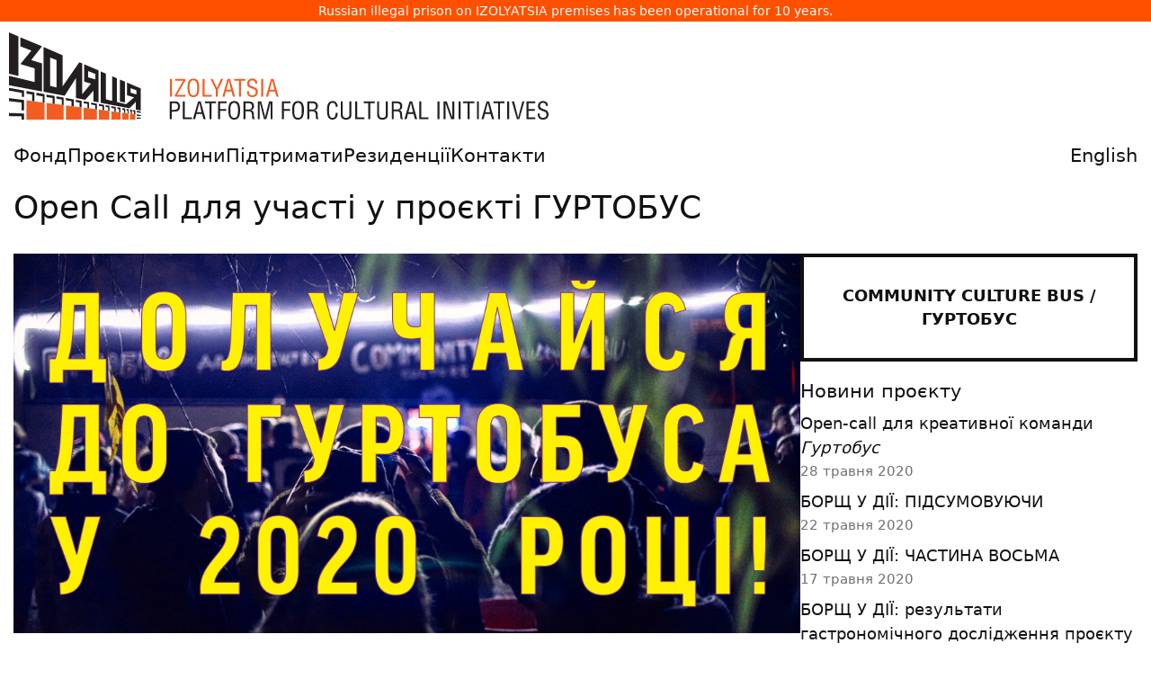

--- FILE ---
content_type: text/html
request_url: https://izolyatsia.org/ua/project/community-culture-bus/open-call-gurtobus/
body_size: 14785
content:
<!DOCTYPE html>
<html lang="uk" xmlns:og="http://ogp.me/ns#" xmlns:fb="https://www.facebook.com/2008/fbml">
	<head>
		<meta charset="UTF-8">
	    <meta http-equiv="X-UA-Compatible" content="IE=edge">
	    <meta name="viewport" content="width=device-width, initial-scale=1">
	    <link rel="apple-touch-icon" sizes="180x180" href="/static/assets/favicon/apple-touch-icon.png">
		<link rel="icon" type="image/png" sizes="32x32" href="/static/assets/favicon/favicon-32x32.png">
		<link rel="icon" type="image/png" sizes="16x16" href="/static/assets/favicon/favicon-16x16.png">
		<link rel="manifest" href="/static/assets/favicon/site.webmanifest">
		<link rel="mask-icon" href="/static/assets/favicon/safari-pinned-tab.svg" color="#ff5000">
		<link rel="shortcut icon" href="/static/assets/favicon/favicon.ico">
		<meta name="msapplication-TileColor" content="#da532c">
		<meta name="msapplication-config" content="/static/assets/favicon/browserconfig.xml">
		<meta name="theme-color" content="#ffffff">
	    
		<title>
	Open Сall для участі у проєкті ГУРТОБУС
 - IZOLYATSIA</title>

		
			<link href="/static/gen/packed.css?6dc66c6b" rel='stylesheet' type='text/css'/>
		

		<link rel="canonical" href="https://izolyatsia.org/ua/project/community-culture-bus/open-call-gurtobus" />
		<meta name="google-site-verification" content="-i91JlZVhbofkLMD60ZrDFVlK7-OoSFrpl9mFT2mcgw" />
		
		
<meta name="description" content="" />
<link rel="image_src" type="image/png"  href="https://izolyatsia.org/media/posts/2020/02/open-call-gurtobus_Z1C1pRC.jpg" />
<link rel="image_src" type="image/jpeg"  href="https://izolyatsia.org/media/posts/2020/02/open-call-gurtobus_Z1C1pRC.jpg" />
<meta property="og:image" content="https://izolyatsia.org/media/posts/2020/02/open-call-gurtobus_Z1C1pRC.jpg"/>
<meta property="og:title" content="Open Сall для участі у проєкті ГУРТОБУС"/>
<meta property="og:type" content="article" />
<meta property="og:description" content="" />
<meta property="og:url" content="https://izolyatsia.org/ua/project/community-culture-bus/open-call-gurtobus" />
<meta property="fb:app_id" content="229609523762773" />
<meta name="twitter:card" content="summary_large_image" />
<meta name="twitter:site" content="@izolyatsia" />
<meta name="twitter:title" content="Open Сall для участі у проєкті ГУРТОБУС" />
<meta name="twitter:description" content="" />
<meta name="twitter:image:src" content="https://izolyatsia.org/media/posts/2020/02/open-call-gurtobus_Z1C1pRC.jpg" />
<meta name="twitter:url" content="https://izolyatsia.org/ua/project/community-culture-bus/open-call-gurtobus" />


		
		
			<script type="text/javascript" src="/static/gen/packed.js?4502e975"></script>
		

		
		
		
        
        


		<script>
			!function(t,e){var o,n,p,r;e.__SV||(window.posthog=e,e._i=[],e.init=function(i,s,a){function g(t,e){var o=e.split(".");2==o.length&&(t=t[o[0]],e=o[1]),t[e]=function(){t.push([e].concat(Array.prototype.slice.call(arguments,0)))}}(p=t.createElement("script")).type="text/javascript",p.async=!0,p.src=s.api_host.replace(".i.posthog.com","-assets.i.posthog.com")+"/static/array.js",(r=t.getElementsByTagName("script")[0]).parentNode.insertBefore(p,r);var u=e;for(void 0!==a?u=e[a]=[]:a="posthog",u.people=u.people||[],u.toString=function(t){var e="posthog";return"posthog"!==a&&(e+="."+a),t||(e+=" (stub)"),e},u.people.toString=function(){return u.toString(1)+".people (stub)"},o="init capture register register_once register_for_session unregister unregister_for_session getFeatureFlag getFeatureFlagPayload isFeatureEnabled reloadFeatureFlags updateEarlyAccessFeatureEnrollment getEarlyAccessFeatures on onFeatureFlags onSessionId getSurveys getActiveMatchingSurveys renderSurvey canRenderSurvey getNextSurveyStep identify setPersonProperties group resetGroups setPersonPropertiesForFlags resetPersonPropertiesForFlags setGroupPropertiesForFlags resetGroupPropertiesForFlags reset get_distinct_id getGroups get_session_id get_session_replay_url alias set_config startSessionRecording stopSessionRecording sessionRecordingStarted captureException loadToolbar get_property getSessionProperty createPersonProfile opt_in_capturing opt_out_capturing has_opted_in_capturing has_opted_out_capturing clear_opt_in_out_capturing debug".split(" "),n=0;n<o.length;n++)g(u,o[n]);e._i.push([i,s,a])},e.__SV=1)}(document,window.posthog||[]);
			posthog.init('phc_jchGmMIrwCh2qlBAjChvcG7vW2gjGDVnMPcp3InpjOQ',{api_host:'https://eu.i.posthog.com', person_profiles: 'identified_only' // or 'always' to create profiles for anonymous users as well
				})
		</script>
		
	</head>
	<body>


		
<p class="seized-message">Russian illegal prison on IZOLYATSIA premises has been operational for 10 years.</p>

<div class="header__logo">
            <a href="/ua/"><svg width="600px" xmlns="http://www.w3.org/2000/svg" viewBox="0 0 630.9 101.9"><title>IZOLYATSIA. Platform for cultural initiatives</title><defs><style>.b{fill:#f15d22}.c{fill:#231f20}</style></defs><path d="M190.6 75.1h-2.3V54.3h2.3v20.8Zm15.8 0H194v-2l9.8-16.7h-9.6v-2h12v2L196.3 73h10v2.1Zm2.4-10.8c0-4 .6-6.8 2-8.3 1-1.4 2.7-2 4.9-2s3.7.6 4.8 2c1.3 1.5 2 4.3 2 8.3 0 2.3-.2 4.1-.5 5.5-.3 1.8-1 3.2-1.9 4.2-1 1-2.6 1.6-4.5 1.6s-3.4-.5-4.4-1.6c-1-1-1.6-2.3-2-4.2-.3-1.4-.4-3.3-.4-5.5Zm11.3 0c0-2.5-.3-4.5-1-5.8-.6-1.7-1.8-2.5-3.5-2.5s-2.8.8-3.6 2.5c-.6 1.3-.9 3.3-.9 5.9 0 3.3.3 5.5.8 6.8.7 1.6 1.9 2.4 3.7 2.4s3-.8 3.7-2.4c.5-1.3.8-3.5.8-6.8Zm17 10.8h-10.7V54.3h2.3V73h8.4v2.1Zm1.1-20.7 4.9 10.4 4.8-10.5h2.6l-6.3 12.8v8h-2.3v-8l-6.2-12.7h2.5Zm11.4 20.7 5.9-20.8h3l5.9 20.8h-2.5l-1.7-6h-6.6l-1.5 6h-2.5Zm10-8L257 56l-2.8 11h5.5Zm3.9-10.7v-2h13v2h-5.3v18.7H269V56.4h-5.4Zm26.9 3.4H288c0-1.1-.3-2-.8-2.7-.6-.7-1.4-1-2.5-1-1.5 0-2.5.3-3.1 1.2-.4.5-.6 1.4-.6 2.4 0 1.4.6 2.4 2 2.9l3.2 1.2c1.9.7 3.2 1.5 3.8 2.3.6.8.9 1.9.9 3.3a6 6 0 0 1-1.7 4.6 6.6 6.6 0 0 1-4.8 1.6c-1.2 0-2.3-.2-3.1-.6a5.1 5.1 0 0 1-3-4.3v-2.2h2.3c0 1.8.2 3 .7 3.7.5.9 1.6 1.4 3.2 1.4 1.2 0 2.2-.3 3-1 .6-.6 1-1.5 1-2.7 0-1.6-.5-2.7-1.4-3.2a38 38 0 0 0-4-1.5c-1-.3-1.6-.6-2-.9-1-.4-1.6-1-2-1.8-.4-.8-.5-1.7-.5-2.9 0-1.7.5-3 1.6-4.1 1-1 2.4-1.6 4.2-1.6 1.9 0 3.3.5 4.3 1.5s1.6 2.5 1.6 4.4Zm7 15.3H295V54.3h2.3v20.8Zm3 0 6-20.8h3l5.8 20.8h-2.5l-1.7-6h-6.5l-1.6 6h-2.5Zm10.1-8L307.8 56 305 67h5.5Z" class="b"></path><path d="M190.3 101.4H188V80.6h5.4c1.3 0 2.4.2 3.2.4.7.2 1.2.5 1.7 1a5 5 0 0 1 1.2 2c.3.7.5 1.5.5 2.4 0 1.3-.2 2.4-.7 3.3-.4 1-1.2 1.8-2.3 2.3a7 7 0 0 1-2.8.5l-2.6.1h-1.3v8.8Zm0-18.7v7.8h2.2c1.8 0 3-.2 3.7-.7 1-.5 1.4-1.7 1.4-3.3 0-1.6-.5-2.6-1.4-3.2-.8-.4-2-.6-3.6-.6h-2.3Zm23.7 18.7h-10.7V80.6h2.3v18.7h8.5v2.1Zm1.1 0 6-20.8h3l5.9 20.8h-2.6l-1.6-6h-6.6l-1.5 6h-2.5Zm10.1-8-2.6-11.1-2.9 11h5.5Zm3.9-10.7v-2h13v2h-5.3v18.7h-2.3V82.7h-5.4Zm17.9 18.7h-2.4V80.6h9.8v2.1h-7.5v6.8h7v2.1h-7v9.8Zm9.5-10.8c0-4 .7-6.8 2-8.4 1.1-1.3 2.7-2 4.9-2s3.7.7 4.8 2c1.3 1.6 2 4.4 2 8.4 0 2.3-.1 4.1-.4 5.5-.4 1.8-1 3.2-2 4.2s-2.5 1.6-4.5 1.6-3.3-.5-4.4-1.6c-1-1-1.6-2.4-2-4.2-.3-1.5-.4-3.3-.4-5.5Zm11.3 0c0-2.6-.3-4.5-.9-5.9-.7-1.6-2-2.4-3.6-2.4s-2.8.8-3.5 2.4c-.6 1.4-1 3.3-1 6 0 3.2.3 5.5.9 6.8.6 1.6 1.8 2.3 3.6 2.3s3-.7 3.7-2.3c.5-1.3.8-3.6.8-6.9Zm8.7 1.6v9.2h-2.3V80.6h5.3c2.4 0 4.1.4 5.2 1.2 1.2.9 1.8 2.5 1.8 4.7 0 1.2-.3 2.3-1 3-.8.9-1.7 1.4-3 1.5 1.4.2 2.3.5 2.8 1 .4.6.8 1.5 1 3a20.7 20.7 0 0 0 .4 4.6l.2.8c.1.3.3.5.6.5v.5h-2.7c-.3-.6-.4-1.5-.6-2.5l-.1-2.8c0-1.2-.3-2-.8-2.7-.6-.8-1.5-1.2-2.8-1.2h-4Zm0-9.5v7.5h3.6c1 0 1.8-.2 2.4-.6 1-.6 1.6-1.7 1.6-3.2s-.5-2.6-1.6-3.2c-.6-.3-1.6-.5-2.8-.5h-3.2ZM300 96.8l4.1-16.2h4v20.8H306V81.7l-.7 2.8-4.4 17h-2.7l-4.4-17.3-.6-2.5v19.7h-2.3V80.6h4l4.2 16.2a27.4 27.4 0 0 1 .4 3.1l.2-1.1.4-2Zm21.6 4.6h-2.4V80.6h9.8v2.1h-7.5v6.8h7v2.1h-7v9.8Zm9.5-10.8c0-4 .7-6.8 2-8.4 1.1-1.3 2.8-2 5-2s3.7.7 4.8 2c1.3 1.6 2 4.4 2 8.4 0 2.3-.2 4.1-.5 5.5-.3 1.8-1 3.2-2 4.2s-2.5 1.6-4.4 1.6-3.4-.5-4.5-1.6c-.9-1-1.5-2.4-2-4.2-.2-1.5-.3-3.3-.3-5.5Zm11.3 0c0-2.6-.3-4.5-.8-5.9-.8-1.6-2-2.4-3.7-2.4s-2.8.8-3.5 2.4c-.6 1.4-.9 3.3-.9 6 0 3.2.3 5.5.8 6.8.6 1.6 1.9 2.3 3.7 2.3s3-.7 3.6-2.3c.6-1.3.8-3.6.8-6.9Zm8.7 1.6v9.2h-2.3V80.6h5.4c2.3 0 4 .4 5 1.2 1.3.9 2 2.5 2 4.7 0 1.2-.4 2.3-1.1 3-.8.9-1.7 1.4-3 1.5 1.4.2 2.3.5 2.8 1 .4.6.8 1.5 1 3v2l.4 2.6.2.8c.1.3.3.5.6.5v.5h-2.7c-.3-.6-.4-1.5-.6-2.5l-.1-2.8c0-1.2-.3-2-.8-2.7-.6-.8-1.5-1.2-2.8-1.2h-4Zm0-9.5v7.5h3.6c1 0 1.8-.2 2.5-.6 1-.6 1.6-1.7 1.6-3.2s-.6-2.6-1.6-3.2a7 7 0 0 0-2.8-.5H351Zm33.1 4.2H382c0-1.4-.2-2.5-.7-3.2-.7-1-1.7-1.4-3-1.4-1.7 0-3 1-3.5 3.2-.4 1.2-.6 3-.6 5.2 0 2.6.2 4.5.5 5.6.6 2.4 1.8 3.6 3.6 3.6a3 3 0 0 0 2.7-1.4c.4-.7.7-1.8.9-3.2l.1-1.4h2.3v1.3c0 1-.2 1.7-.3 2.4-.2.6-.5 1.3-1 2-.6.7-1.2 1.3-2 1.7-.7.4-1.5.6-2.5.6-2 0-3.5-.6-4.6-1.8a9 9 0 0 1-1.7-4.2 33.5 33.5 0 0 1 0-10c.4-1.7 1-3 1.9-4 1-1.1 2.5-1.7 4.4-1.7s3.3.7 4.4 2c1 1.1 1.4 2.7 1.4 4.7Zm3.8 9.5V80.6h2.2v15c0 1.1.2 2 .6 2.7.6 1 1.7 1.5 3.4 1.5s2.7-.5 3.3-1.5c.4-.6.6-1.6.6-2.7v-15h2.3v15.8c0 1.8-.6 3.2-1.7 4.1-1 1-2.6 1.4-4.5 1.4s-3.5-.4-4.6-1.4a5.2 5.2 0 0 1-1.7-4.1Zm27.7 5h-10.8V80.6h2.3v18.7h8.5v2.1Zm-.9-18.7v-2h13v2h-5.3v18.7h-2.3V82.7h-5.4Zm15.7 13.7V80.6h2.3v15c0 1.1.2 2 .6 2.7.6 1 1.7 1.5 3.3 1.5s2.8-.5 3.4-1.5c.4-.6.6-1.6.6-2.7v-15h2.3v15.8c0 1.8-.6 3.2-1.7 4.1-1 1-2.6 1.4-4.6 1.4s-3.4-.4-4.5-1.4a5.2 5.2 0 0 1-1.7-4.1Zm19.4-4.2v9.2h-2.3V80.6h5.3c2.4 0 4.1.4 5.2 1.2 1.2.9 1.8 2.5 1.8 4.7 0 1.2-.3 2.3-1 3-.8.9-1.7 1.4-3 1.5 1.4.2 2.3.5 2.7 1 .5.6.8 1.5 1 3a20.7 20.7 0 0 0 .4 4.6l.3.8c.1.3.3.5.6.5v.5h-2.7c-.3-.6-.5-1.5-.6-2.5l-.2-2.8c0-1.2-.2-2-.7-2.7-.6-.8-1.5-1.2-2.8-1.2h-4Zm0-9.5v7.5h3.6c1 0 1.8-.2 2.4-.6 1-.6 1.6-1.7 1.6-3.2s-.5-2.6-1.6-3.2c-.6-.3-1.6-.5-2.8-.5H450Zm12.5 18.7 6-20.8h3l5.9 20.8h-2.6l-1.6-6h-6.6l-1.5 6h-2.6Zm10.1-8L470 82.3l-2.9 11h5.5Zm18.1 8h-10.8V80.6h2.3v18.7h8.5v2.1Zm12.7 0H501V80.6h2.3v20.8Zm15.2-3.8v-17h2.3v20.8H517l-5.8-16.6a15.6 15.6 0 0 1-.8-3.1v19.7h-2.3V80.6h3.8l5.9 17 .3 1 .4 1.3v-2.3Zm9.5 3.8h-2.3V80.6h2.3v20.8Zm3-18.7v-2h13.1v2h-5.4v18.7h-2.3V82.7h-5.3Zm18.5 18.7h-2.3V80.6h2.3v20.8Zm3 0 6-20.8h3l5.8 20.8h-2.5l-1.7-6h-6.5l-1.6 6h-2.5Zm10.1-8-2.7-11.1-2.8 11h5.5Zm3.9-10.7v-2h13v2h-5.3v18.7h-2.3V82.7h-5.4Zm18.5 18.7h-2.4V80.6h2.3v20.8Zm15.2-20.8h2.5l-6 20.8H594l-6-20.8h2.6l4.8 19.2 4.9-19.2Zm15.3 20.8h-10.4V80.6h10.4v2.1h-8.1v6.9h7.6v2h-7.6v7.7h8.1v2.1ZM630.3 86H628c0-1-.3-2-.8-2.6a3.1 3.1 0 0 0-2.5-1.1c-1.5 0-2.5.4-3.1 1.3-.4.5-.6 1.3-.6 2.4 0 1.4.6 2.3 2 2.8l3.2 1.3c1.9.7 3.2 1.5 3.8 2.3.6.7.9 1.8.9 3.3a6 6 0 0 1-1.7 4.6 6.6 6.6 0 0 1-4.8 1.6c-1.3 0-2.3-.2-3.2-.6a5 5 0 0 1-2.8-4.3l-.1-2.2h2.3c0 1.8.2 3 .7 3.7.5.9 1.6 1.3 3.2 1.3 1.2 0 2.2-.3 3-.9.6-.6 1-1.5 1-2.7 0-1.6-.5-2.7-1.4-3.2l-2-.8a165.3 165.3 0 0 0-4-1.6c-1-.5-1.6-1-2-1.9-.4-.7-.5-1.7-.5-2.8a5.5 5.5 0 0 1 5.8-5.7c1.9 0 3.3.5 4.3 1.5s1.5 2.5 1.5 4.4Z" class="c"></path><path d="M20.4 79.4v22.5h21.2V82.1l-21.2-2.7zm23.6 3v19.5h19.9v-17L44 82.4zm22.6 2.9v16.6h18.3V87.6l-18.3-2.3zm20.6 2.6v14h15.6v-12l-15.6-2zm17.9 2.3v11.7h12.3V91.8l-12.3-1.6zm14.6 1.9v9.8h10.7v-8.5l-10.7-1.3zm12.7 1.6v8.2h7.5v-7.2l-7.5-1zm9.1 1.2v7h6.2v-6.2l-6.2-.8z" class="b"></path><path d="M0 0v48.2l11 2.7V4.7L0 0z" class="c"></path><path d="M13.3 5.7v10.7l12.9 4.9-12.9 15.8L30 41.9v16.2L0 50.8v10.8L38.6 69V36.3L26 32.4l12.6-16L13.3 5.7zm74.6 31.7v20.2l8 2.3-10.3 12.4v-36L82.2 35 62.7 63V26.7l-22.3-9.5v52.2l24.7 4.7 13.2-20.8v23.4l10.9 2L98.7 68v12.6l6 1.1V44.5L88 37.4ZM55.6 64.3l-7.5-1.8v-33l7.5 2.9v31.9ZM101 55l-8.5-2.6v-7.1l8.5 3.2V55Zm34.6 2.6V82l-5.9-1.4V55.1l5.9 2.5z" class="c"></path><path d="M137.9 58.6v14.8l8.4 2.5-9.3 8-10.7-2.6V53.7l-5.7-2.5V80l-7.4-1.8v-30l-6-2.6v36.7l33.6 6.4 7.5-7.6v9l5.7 1.2V65.4l-16.1-6.8ZM149 72.5l-6.7-2v-5.3l6.7 2.5v4.7ZM0 64.8V68l14.9 2.6v4.6l2.6.3v-7.6L0 64.8zm20.4 3.7v3l6.6 1.1v7.6l2.7.3V70.1l-9.3-1.6zm11.6 2v3l7.3 1.2v7.1l2.3.3v-9.9L32 70.5zm12 5 7 1.2v6.6l2.4.3v-9.3L44 72.7v2.8zm11.5-.8v2.7l6.3 1.1v6.2l2.1.2v-8.7l-8.4-1.5zm11.1 4.6 6.6 1.1v5.7l2.6.3v-8l-9.2-1.7v2.6zm11.4-.5v2.4l4.6.8v5.3l2.3.3V80L78 78.8zm9.2 1.6v2.4l4.6.7v5l1.9.2v-7.1l-6.5-1.2zm8.7 1.6v2.2l5 .9v4.6l1.9.2v-6.7L95.9 82zm9.2 1.6v2.2l4.2.7v4.2l1.8.3v-6.3l-6-1.1zm7.8 1.4v2.1l3.1.5v4l1.4.2v-6l-4.5-.8zm6.8 3.3 3.6.6v3.6l1.6.2v-5.5l-5.2-1v2.1zm6.9-.9v2l2.3.4v3.5l1.5.1v-5.3l-3.8-.7zm5.8 1.1v1.9l2.1.4V94l1.5.2v-5.1l-3.6-.6zm5 .9v1.8l1.3.3v3l1.2.2v-4.8l-2.5-.5zm4.1.7V92l1 .1V95l1.3.2v-4.7l-2.3-.4zm3.4.6v1.8l1.3.2v2.8l1.5.2v-4.5l-2.8-.5zm4.3.8v1.8l4.8.8v-1.7l-4.8-.9zm0 4.3v1.6l4.8.6v-1.5l-4.8-.7zm0 3.7v1.3h4.8v-1.1l-4.8-.2zM0 76.8v3.5L14.7 82v9.1l2.8.1V79L0 76.8zm0 17.3v3.7l14.7.3v3.8h2.8v-7.1L0 94.1z" class="c"></path></svg></a>
</div>


        <!-- Mobile menu checkbox (hidden) -->
        <input type="checkbox" id="mobile-menu-toggle" class="mobile_nav__checkbox">
        
        <!-- Mobile navigation header -->
        <div class="mobile_nav">
            <a href="/ua/">
                <svg fill="none" height="27" viewBox="0 0 120 27" width="120" xmlns="http://www.w3.org/2000/svg"><path d="m119.356.528687h-15.056v13.780913h4.698l-7.95 7.3576h-7.5881v-21.138513h-4.4567v21.138513h-6.745v-21.138513h-4.4567v25.926913h25.0535l11.924-11.4452v11.4452h4.457v-25.926913zm-10.479 4.905083h6.023v3.97072h-6.023zm-7.588-4.905083h-4.4566v18.802813h4.4566zm-26.2577 0h-15.0561v13.780913h4.818l-7.5882 6.4234v-20.204313h-3.3726l-14.5742 16.817413v-16.817413h-15.1765v25.926913h14.3333l14.3335-16.3503v16.3503h5.2997l12.5266-11.4452v11.4452h4.4565zm-10.5994 4.905083h6.1429v3.97072h-6.1429zm-35.7731 0h6.0223v16.23343h-6.0223zm-23.24653-4.905083h-4.456582v18.802813h4.456582zm16.26053 0h-13.49022v4.905083h5.90202l-5.66112 10.51083h8.79272v5.6059h-16.260512v4.9051h20.717112v-15.4161h-5.7815z" /></svg>				
            </a>
            <label for="mobile-menu-toggle" class="mobile_nav__btn">
                <span class="hamburger">
                    <span class="hamburger__line"></span>
                    <span class="hamburger__line"></span>
                    <span class="hamburger__line"></span>
                </span>
            </label>
        </div>

        <!-- Main navigation menu -->
        <div class="header__nav">
		<div class="header__nav__menu">
			<ul class="header__nav__list">
				<li class="header__nav__list__item "><a class="header__nav__list__item__link" href="/ua/foundation/">Фонд</a></li>
				<li class="header__nav__list__item "><a class="header__nav__list__item__link" href="/ua/projects/">Проєкти</a></li>
				<li class="header__nav__list__item "><a class="header__nav__list__item__link" href="/ua/news/">Новини</a></li>
				<li class="header__nav__list__item "><a class="header__nav__list__item__link" href="/ua/help/">Підтримати</a></li>
				<li class="header__nav__list__item "><a class="header__nav__list__item__link" href="/ua/project/residencies/">Резиденції</a></li>
				<li class="header__nav__list__item "><a class="header__nav__list__item__link" href="/ua/visit-us/">Контакти</a></li>
				
					<li class="header__nav__list__item header__nav__list__item--lng"><a class="header__nav__list__item__link" href="/en/project/community-culture-bus/open-call-gurtobus">English</a></li>
				
			</ul>
		</div>
        </div>


		<main class="main">
			<div class="MainFrame Transition" data-hf-frame>
				
				

				
<div class="Page Project--">
    <header class="Page__Header">
        
	<h1 class="Page__H1">Open Сall для участі у проєкті ГУРТОБУС</h1>

    </header>

    <div class="Page__Frame Page__Frame--Wide">
        <div class="Page__Frame__Content">
                

<div id="fb-root"></div>
<script>(function(d, s, id) {
  var js, fjs = d.getElementsByTagName(s)[0];
  if (d.getElementById(id)) return;
  js = d.createElement(s); js.id = id;
  js.src = "//connect.facebook.net/en_US/sdk.js#xfbml=1&version=v2.9&appId=402866069904630";
  fjs.parentNode.insertBefore(js, fjs);
}(document, 'script', 'facebook-jssdk'));</script>

	
	

	<div class="Post__Header">
		
    
    <img class="project-header" width="2340" height="1129" src="https://izolyatsia.org/media/posts/2020/02/open-call-gurtobus_Z1C1pRC.jpg" alt="Open Сall для участі у проєкті ГУРТОБУС" title="Open Сall для участі у проєкті ГУРТОБУС">
    

	</div>

	<div class="full-description">
		<p>У 2020 році фонд ІЗОЛЯЦІЯ розпочинає другий сезон проєкту <em><a href="https://www.facebook.com/gurtobus/">Гуртобус / Community Culture Bus</a>* за підтримки Посольства США в Києві</em>.</p>  <p><em>Гуртобус</em> &mdash; це пасажирський автобус, що був перетворений на мобільний культурний центр. <strong>З початку травня до кінця жовтня 2020 року</strong> <em>Гуртобус </em>подорожуватиме між населеними пунктами та влаштовувати культурно-освітні заходи, серед яких &mdash; мистецькі та наукові практикуми, лекції та семінари, виставки та презентації, кінопокази, зустрічі з професіоналами креативних індустрій, інтерактивні події.</p>  <p><strong><em>Якщо ви бажаєте стати співорганізатором події у вашому населеному пункті, запрошуємо вас подати заявку <a href="https://docs.google.com/forms/d/e/1FAIpQLSd6-Y7mS48ETUK22TQW9e3UE1x8Tb4tV1TFB0D8qNwYycrmmQ/viewform">за посиланням.</a> </em></strong>У відборі надаватиметься перевага малим населеним пунктам, де проживають не більше, ніж 50 000 жителів.&nbsp;</p>  <hr /> <p><strong><em>Чому вам варто долучитися до проєкту та подавати заявку?</em></strong></p>  <ul> 	<li> 	<p>розвиток культурного та громадського сектору у своєму регіоні;</p> 	</li> 	<li> 	<p>можливість заявити про себе та свій населений пункт;</p> 	</li> </ul>  <ul> 	<li> 	<p>мережування та партнерство з іншими співорганізаторами;</p> 	</li> 	<li> 	<p>обмін досвідом в організації та проведенні культурних подій;</p> 	</li> 	<li> 	<p>можливість презентувати проєкти та роботи місцевих митців та креативних спільнот.</p> 	</li> </ul>  <hr /> <p><em><strong>Хто може подаватися:</strong></em></p>  <ul> 	<li> 	<p>громадські організації та інші об&#39;єднання: НУО, благодійні фонди, неформальні гуртки, культурні ініціативи, волонтерські&nbsp; об&#39;єднання;</p> 	</li> 	<li> 	<p>культурні та освітні заклади: музеї, культурні центри, художні школи, галереї, ЦДЮТ, бібліотеки, майстерні;</p> 	</li> 	<li> 	<p>жителі, що активно залучені у культурне та громадське життя регіону;</p> 	</li> 	<li> 	<p>органи місцевого самоврядування: громади сіл, селищ, міст, сільські, селищні, міські ради та їх виконавчі органи тощо.</p> 	</li> </ul>  <hr /> <p><em><strong>Яка допомога очікується від партнерів:</strong></em></p>  <ul> 	<li> 	<p>координація події разом із менеджером проєкту;</p> 	</li> 	<li> 	<p>інформування громади про заплановані події Гуртобуса;</p> 	</li> 	<li> 	<p>висвітлення події через місцеві ЗМІ, блогерів тощо;</p> 	</li> 	<li> 	<p>пошук волонтерів (1-2 людини);</p> 	</li> 	<li> 	<p>за можливістю &mdash; фото- та відеозйомка;</p> 	</li> 	<li> 	<p>підключення автобуса до електромережі;</p> 	</li> 	<li> 	<p>надання простору для події із доступом до проточної води та вбиральнями;</p> 	</li> 	<li> 	<p>у разі потреби &mdash; комунікація з органами місцевого самоврядування щодо погоджувальних документів;</p> 	</li> 	<li> 	<p>надання зворотного зв&rsquo;язку.</p> 	</li> </ul>  <hr /> <p>Кінцевий термін подачі &mdash; <strong>1&nbsp;квітня&nbsp;о 23:59</strong>. Проєкт <strong>не передбачає</strong> фінансової винагороди для партнерів та учасників, проте створює можливості для реалізації ідей під час заходів.&nbsp;</p>  <hr /> <p>* У 2019 році <em>Гуртобус / Community Culture Bus</em> вже <a href="https://www.facebook.com/gurtobus/videos/446621046286673/">відвідав</a> 25 громад у 14 областях України, створивши унікальну культурну програму у співпраці з регіональними партнерами. У 2020 році Гуртобус продовжує влаштовувати події по всій Україні, аби посприяти культурному виробництву та мережуванню за межами столиці та великих міст. У пріоритетах проєкту &mdash; міжрегіональний діалог, децентралізація культури, обмін знаннями та поширення надихаючих досвідів, розбудова громадянського суспільства. Більше інформації про проєкт можна знайти на <a href="https://izolyatsia.org/en/project/community-culture-bus">веб-сайті</a>, сторінках <a href="https://www.facebook.com/gurtobus">Facebook</a> та <a href="https://www.instagram.com/gurtobus/">Instagram</a>.</p>  <hr /> <p><em>Контактна особа:</em></p>  <p>Валерія Бураджиєва, менеджер проєкту&nbsp;</p>  <p>valeriia.buradzhyieva<a href="/cdn-cgi/l/email-protection#e7868983958e8ec98b86898293948c9e8ea78e9d888b9e8693948e86c9889580">@izolyatsia.org</a><br /> +38 099 037 30 02</p>
		
	</div>
	

	<div class="PostMeta">
		<div class="PostMeta__Item">
			<span>Опубліковано:</span> 26 лютого 2020, 19:12
		</div>
		 
	</div>
	
	
						 


        </div>
            
        <aside class="Page__Frame__Aside">
            <div class="Page__Frame__Aside__Sticky">
                
<div class="text-block content-sidebar post-sidebar">
	


<div class="project-link">
	<a href="/ua/project/community-culture-bus">Community Culture Bus / Гуртобус</a>
</div>






	

<div class="SideCollapseBlock">
	
		<h3 class="news-items-header">Новини проєкту</h3>
	

	<ul class="SideCollapseBlock__List">
	
		
		<li>
			<a class="news-item" href="/ua/project/community-culture-bus/creative-team-open-call/">
				<p>Open-call для креативної команди <em>Гуртобус</em></p>
				<p class="date">28 травня 2020</p>
			</a>
		</li>
		
		
		
		<li>
			<a class="news-item" href="/ua/project/community-culture-bus/borscht-in-action-results/">
				<p>БОРЩ У ДІЇ: ПІДСУМОВУЮЧИ</p>
				<p class="date">22 травня 2020</p>
			</a>
		</li>
		
		
		
		<li>
			<a class="news-item" href="/ua/project/community-culture-bus/borscht-in-action-part-8/">
				<p>БОРЩ У ДІЇ: ЧАСТИНА ВОСЬМА</p>
				<p class="date">17 травня 2020</p>
			</a>
		</li>
		
		
		
		<li>
			<a class="news-item" href="/ua/project/community-culture-bus/gastronomic-study-gurtobus/">
				<p>БОРЩ У ДІЇ: результати гастрономічного дослідження проєкту Гуртобус</p>
				<p class="date">15 травня 2020</p>
			</a>
		</li>
		
		
		
		<li>
			<a class="news-item" href="/ua/project/community-culture-bus/borscht-in-action-part-7/">
				<p>БОРЩ У ДІЇ: ЧАСТИНА СЬОМА</p>
				<p class="date">9 травня 2020</p>
			</a>
		</li>
		
		
		
		<li>
			<a class="news-item" href="/ua/project/community-culture-bus/borscht-in-action-part-6/">
				<p>БОРЩ У ДІЇ: ЧАСТИНА ШОСТА</p>
				<p class="date">1 травня 2020</p>
			</a>
		</li>
		
		
		
		<li>
			<a class="news-item" href="/ua/project/community-culture-bus/borscht-in-action-part-5/">
				<p>БОРЩ У ДІЇ: ЧАСТИНА П’ЯТА</p>
				<p class="date">25 квітня 2020</p>
			</a>
		</li>
		
		
		
		<li>
			<a class="news-item" href="/ua/project/community-culture-bus/borscht-in-action-part-4/">
				<p>БОРЩ У ДІЇ: ЧАСТИНА ЧЕТВЕРТА</p>
				<p class="date">18 квітня 2020</p>
			</a>
		</li>
		
		
		
		<li>
			<a class="news-item" href="/ua/project/community-culture-bus/borscht-in-action-part-3/">
				<p>БОРЩ У ДІЇ: ЧАСТИНА ТРЕТЯ</p>
				<p class="date">13 квітня 2020</p>
			</a>
		</li>
		
		
		
		<li>
			<a class="news-item" href="/ua/project/community-culture-bus/project-manager-gurtobus/">
				<p>ІЗОЛЯЦІЯ шукає менеджера для проекту <em>Гуртобус!</em></p>
				<p class="date">9 квітня 2020</p>
			</a>
		</li>
		
		
		
		<li>
			<a class="news-item" href="/ua/project/community-culture-bus/borscht-in-action-part-2/">
				<p>БОРЩ У ДІЇ: ЧАСТИНА ДРУГА</p>
				<p class="date">4 квітня 2020</p>
			</a>
		</li>
		
		
		
		<li>
			<a class="news-item" href="/ua/project/community-culture-bus/borscht-in-action/">
				<p>БОРЩ У ДІЇ: ЧАСТИНА ПЕРША</p>
				<p class="date">27 березня 2020</p>
			</a>
		</li>
		
		
		
		<li>
			<a class="news-item" href="/ua/project/community-culture-bus/open-call-gurtobus/">
				<p>Open Сall для участі у проєкті ГУРТОБУС</p>
				<p class="date">26 лютого 2020</p>
			</a>
		</li>
		
		
		
		<li>
			<a class="news-item" href="/ua/project/community-culture-bus/gurtobus-bazart-party/">
				<p>Гуртобус на <em>BAZART'і</em></p>
				<p class="date">11 грудня 2019</p>
			</a>
		</li>
		
		
		
		<li>
			<a class="news-item" href="/ua/project/community-culture-bus/end-of-first-gurtobus-season/">
				<p>Завершився перший сезон мандрівок Гуртобуса!</p>
				<p class="date">10 грудня 2019</p>
			</a>
		</li>
		
		
		
		<li>
			<a class="news-item" href="/ua/project/community-culture-bus/gurtobus-censorship/">
				<p>Цензура діяльності Community Culture Bus</p>
				<p class="date">26 жовтня 2019</p>
			</a>
		</li>
		
		
		
		<li>
			<a class="news-item" href="/ua/project/community-culture-bus/kharkiv-bus/">
				<p>Community Culture Bus / Гуртобус у Харкові</p>
				<p class="date">10 жовтня 2019</p>
			</a>
		</li>
		
		
		
		<li>
			<a class="news-item" href="/ua/project/community-culture-bus/kmutiv-bus/">
				<p>Community Culture Bus / Гуртобус у Кмитові</p>
				<p class="date">10 жовтня 2019</p>
			</a>
		</li>
		
		
		
		<li>
			<a class="news-item" href="/ua/project/community-culture-bus/protopopivka-bus/">
				<p>Community Culture Bus / Гуртобус у Протопопівці</p>
				<p class="date">27 вересня 2019</p>
			</a>
		</li>
		
		
		
		<li>
			<a class="news-item" href="/ua/project/community-culture-bus/nova-praga-bus/">
				<p>Community Culture Bus / Гуртобус у Новій Празі</p>
				<p class="date">27 вересня 2019</p>
			</a>
		</li>
		
		
		
		<li>
			<a class="news-item" href="/ua/project/community-culture-bus/smila-bus/">
				<p>Community Culture Bus / Гуртобус у Смілі</p>
				<p class="date">27 вересня 2019</p>
			</a>
		</li>
		
		
		
		<li>
			<a class="news-item" href="/ua/project/community-culture-bus/kozelets-bus/">
				<p>Community Culture Bus / Гуртобус у Козельці</p>
				<p class="date">18 вересня 2019</p>
			</a>
		</li>
		
		
		
		<li>
			<a class="news-item" href="/ua/project/community-culture-bus/mena-bus/">
				<p>Community Culture Bus / Гуртобус у Мені</p>
				<p class="date">18 вересня 2019</p>
			</a>
		</li>
		
		
		
		<li>
			<a class="news-item" href="/ua/project/community-culture-bus/pryluky-bus/">
				<p>Community Culture Bus / Гуртобус у Прилуках</p>
				<p class="date">18 вересня 2019</p>
			</a>
		</li>
		
		
		
		<li>
			<a class="news-item" href="/ua/project/community-culture-bus/pyriatyn-bus/">
				<p>Community Culture Bus / Гуртобус у Пирятині</p>
				<p class="date">11 вересня 2019</p>
			</a>
		</li>
		
		
		
		<li>
			<a class="news-item" href="/ua/project/community-culture-bus/zastavna-bus/">
				<p>Community Culture Bus / Гуртобус у Заставні</p>
				<p class="date">21 серпня 2019</p>
			</a>
		</li>
		
		
		
		<li>
			<a class="news-item" href="/ua/project/community-culture-bus/skala-bus/">
				<p>Community Culture Bus / Гуртобус у Скалі-Подільській</p>
				<p class="date">21 серпня 2019</p>
			</a>
		</li>
		
		
		
		<li>
			<a class="news-item" href="/ua/project/community-culture-bus/buchach-bus/">
				<p>Community Culture Bus / Гуртобус у Бучачі</p>
				<p class="date">21 серпня 2019</p>
			</a>
		</li>
		
		
		
		<li>
			<a class="news-item" href="/ua/project/community-culture-bus/chortkiv-bus/">
				<p>Community Culture Bus / Гуртобус у Чорткові</p>
				<p class="date">21 серпня 2019</p>
			</a>
		</li>
		
		
		
		<li>
			<a class="news-item" href="/ua/project/community-culture-bus/pidvolochysk-bus/">
				<p>Community Culture Bus / Гуртобус у Підволочиську</p>
				<p class="date">21 серпня 2019</p>
			</a>
		</li>
		
		
		
		<li>
			<a class="news-item" href="/ua/project/community-culture-bus/burshtyn-bus/">
				<p>Community Culture Bus / Гуртобус у Бурштині</p>
				<p class="date">21 серпня 2019</p>
			</a>
		</li>
		
		
		
		<li>
			<a class="news-item" href="/ua/project/community-culture-bus/nova-vodolaga-bus/">
				<p>Community Culture Bus / Гуртобус у Новій Водолазі</p>
				<p class="date">5 серпня 2019</p>
			</a>
		</li>
		
		
		
		<li>
			<a class="news-item" href="/ua/project/community-culture-bus/zmiiv-bus/">
				<p>Community Culture Bus / Гуртобус в Змієві</p>
				<p class="date">5 серпня 2019</p>
			</a>
		</li>
		
		
		
		<li>
			<a class="news-item" href="/ua/project/community-culture-bus/nykanorivka-bus/">
				<p>Community Culture Bus / Гуртобус в Никанорівці</p>
				<p class="date">5 серпня 2019</p>
			</a>
		</li>
		
		
		
		<li>
			<a class="news-item" href="/ua/project/community-culture-bus/slovyansk-bus/">
				<p>Community Culture Bus / Гуртобус в Слов'янську</p>
				<p class="date">5 серпня 2019</p>
			</a>
		</li>
		
		
		
		<li>
			<a class="news-item" href="/ua/project/community-culture-bus/pavlograd-bus/">
				<p>Community Culture Bus / Гуртобус в Павлограді</p>
				<p class="date">5 серпня 2019</p>
			</a>
		</li>
		
		
		
		<li>
			<a class="news-item" href="/ua/project/community-culture-bus/boryspil-bus/">
				<p>Community Culture Bus / Гуртобус в Борисполі</p>
				<p class="date">5 серпня 2019</p>
			</a>
		</li>
		
		
		
		<li>
			<a class="news-item" href="/ua/project/community-culture-bus/community-culture-bus-post/">
				<p>Community Culture Bus / Гуртобус</p>
				<p class="date">3 червня 2019</p>
			</a>
		</li>
		
		
		
		<li>
			<a class="news-item" href="/ua/project/community-culture-bus/cc-bus-on-art-week/">
				<p><em>Гуртобус</em> на Kyiv Art Week</p>
				<p class="date">3 травня 2019</p>
			</a>
		</li>
		
		
		
		<li>
			<a class="news-item" href="/ua/project/community-culture-bus/open-call-cc-bus/">
				<p>Open Call для громад на участь у проекті <em>Гуртобус</em></p>
				<p class="date">12 квітня 2019</p>
			</a>
		</li>
		
		
		
		<li>
			<a class="news-item" href="/ua/project/community-culture-bus/community-culture-bus/">
				<p>Open Call на створення дизайну для Community Culture Bus</p>
				<p class="date">4 квітня 2019</p>
			</a>
		</li>
		
		
	</ul>
	
	<button class="SideCollapseBlock__More">більше</button>
	
</div>


	<br/>
	

<div class="SideCollapseBlock">
	<h3 class="press-items-header">Преса про нас</h3>

	<ul class="SideCollapseBlock__List">
	
		
		<li>
			<a class="press-item " href="https://www.modernlanguagesopen.org/articles/10.3828/mlo.v0i0.356">
				<div>Notes Inside a White Cube</div>
				<div class="date">29 липня 2021, Modern languages open</div>
			</a>
		</li>
		
	
		
		<li>
			<a class="press-item " href="https://zaxid.net/yizha_ta_ukrayintsi_pishni_zastillya_travma_golodomoru_borshh_viyna_n1507566">
				<div>Їжа та українці: пишні застілля, травма Голодомору, борщ-війна (розмова з дослідницею кухні Оленою Брайченко)</div>
				<div class="date">11 вересня 2020, zaxid.net</div>
			</a>
		</li>
		
	
		
		<li>
			<a class="press-item " href="http://gurtobus.vonopaper.com/">
				<div>Хто дивиться вслід Гуртобусу? </div>
				<div class="date">22 липня 2020, vonopaper</div>
			</a>
		</li>
		
	
		
		<li>
			<a class="press-item " href="https://yizhakultura.com/material/vse-shcho-khochesh-abi-borshch-yak-ukraintsi-gotuyut-ta-idyat-borshch?fbclid=IwAR0CkAZPcFdJbMdYIbyuEL3Cfo412shilqHcdEU5s8BwIXw7vhh2A1C8BKo">
				<div>Все що хочеш, аби борщ – як українці готують та їдять борщ // Валерія Дегтярьова, Олена Брайченко</div>
				<div class="date">24 червня 2020, їzhakultura</div>
			</a>
		</li>
		
	
		
		<li>
			<a class="press-item " href="https://yizhakultura.com/material/borshch-u-dii-rezultati-gastronomichnoi-ekspeditsii-proyektu-gurtobus">
				<div>Борщ у дії: результати гастрономічної експедиції проєкту Гуртобус</div>
				<div class="date">24 червня 2020, їzhakultura</div>
			</a>
		</li>
		
	
		
		<li>
			<a class="press-item " href="https://supportyourart.com/columns/community-culture-bus">
				<div>Community Culture Bus/Гуртобус: про простір спільного та культуру індивідуального</div>
				<div class="date">18 червня 2020, supportyourart</div>
			</a>
		</li>
		
	
		
		<li>
			<a class="press-item " href="https://svoi.city/read/korotko/68611/kak-uchastvovat-v-proekte-gurtobus">
				<div>Ждем «Гуртобус». Как пригласить в свой городок команду, которая поможет провести культурное событие</div>
				<div class="date">13 березня 2020, svoi.city</div>
			</a>
		</li>
		
	
		
		<li>
			<a class="press-item " href="http://bigimpression.uccs.org.ua/novyny/hurtobus-znovu-vyrushaie-u-podorozh-ukrainoiu-ta-shukaie-spivorhanizatoriv/">
				<div>Гуртобус знову вирушає у подорож Україною та шукає співорганізаторів</div>
				<div class="date">11 березня 2020, bigimpression.uccs.org.ua</div>
			</a>
		</li>
		
	
		
		<li>
			<a class="press-item " href="http://www.krajsvitu.com/gurtobus-znovu-vyrushaye-u-podorozh-ukrayinoyu-ta-shukaye-spivorganizatoriv">
				<div>Гуртобус знову вирушає у подорож Україною та шукає співорганізаторів</div>
				<div class="date">28 лютого 2020, krajsvitu.com</div>
			</a>
		</li>
		
	
		
		<li>
			<a class="press-item " href="http://spetm.com.ua/index.php/ua/news/u-kharkovi-v-mobilnij-galereji-demonstruvali-sketchi-z-elektrovazhmashu">
				<div> У Харкові в мобільній галереї демонстрували скетчі з «Електроважмашу»</div>
				<div class="date">7 листопада 2019, spetm.com.ua</div>
			</a>
		</li>
		
	
		
		<li>
			<a class="press-item " href="http://vodolaga-gromada.gov.ua/news/id/2522">
				<div>31 липня до Нової Водолаги завітав Гуртобус!</div>
				<div class="date">7 листопада 2019, vodolaga-gromada.gov.ua</div>
			</a>
		</li>
		
	
		
		<li>
			<a class="press-item " href="https://vecherniy.kharkov.ua/news/161815/">
				<div>ПРОЕКТ ГУРТОБУС: «ИЗОЛЯЦИЯ» ПРИДАЛА КУЛЬТУРЕ МОБИЛЬНОСТЬ</div>
				<div class="date">7 листопада 2019, vecherniy.kharkov.ua</div>
			</a>
		</li>
		
	
		
		<li>
			<a class="press-item " href="https://zt.20minut.ua/kul-tura/do-kmitivskogo-muzeyu-priyihav-gurtobus--community-culture-bus-10950289.html">
				<div>До Кмитівського музею приїхав Гуртобус – Community Culture Bus</div>
				<div class="date">10 жовтня 2019, zt.20minut.ua</div>
			</a>
		</li>
		
	
		
		<li>
			<a class="press-item " href="https://susidy.city/read/mena/43738/chogo-do-meni-priizhdzhav-gurtobus-i-scho-privoziv">
				<div>Чого до Мени приїжджав «Гуртобус» і що привозив</div>
				<div class="date">23 вересня 2019, susidy.city</div>
			</a>
		</li>
		
	
		
		<li>
			<a class="press-item " href="http://www.dobrepole.com.ua/news/28_lipnja_2019_roku_v_selo_nikanorivka_zavitav_gurtobus_velikij_rozmalovanij_avtobus_jakij_peretvoreno_u_mobilnij_kulturnij_centr/2019-07-31-28775">
				<div>В село Никанорівка завітав «Гуртобус» + ФОТО</div>
				<div class="date">23 вересня 2019, dobrepole.com.ua</div>
			</a>
		</li>
		
	
		
		<li>
			<a class="press-item " href="https://poglyad.te.ua/rehiony/majster-klasy-kreatyvni-vystavky-pokazy-filmiv-vse-tse-u-chortkiv-pryviz-gurtobus.html">
				<div>Майстер-класи, креативні виставки, покази фільмів, – все це у Чортків привіз Гуртобус</div>
				<div class="date">23 вересня 2019, poglyad.te.ua</div>
			</a>
		</li>
		
	
		
		<li>
			<a class="press-item " href="http://www.grebenka.com/news/pirjatin_vidvidav_mandrivnij_gurtobus/2019-09-12-8021">
				<div>Пирятин відвідав мандрівний Гуртобус</div>
				<div class="date">23 вересня 2019, grebenka.com</div>
			</a>
		</li>
		
	
		
		<li>
			<a class="press-item " href="http://teren.in.ua/2019/08/27/gurtobus-shho-tse-take-i-shho-vin-robyv-u-chortkovi-fotoreportazh/">
				<div>Гуртобус: що це таке і що він робив у Чорткові (фоторепортаж)</div>
				<div class="date">23 вересня 2019, teren.in.ua</div>
			</a>
		</li>
		
	
		
		<li>
			<a class="press-item " href="http://www.che.cn.ua/index.php/all-news/item/1426-hurtobus-podorozhuvav-chernihivshchynoiu">
				<div>Гуртобус подорожував Чернігівщиною</div>
				<div class="date">23 вересня 2019, che.cn.ua</div>
			</a>
		</li>
		
	
		
		<li>
			<a class="press-item " href="http://tvplus.dn.ua/news/22/full/7097/">
				<div>Что привез Гуртобус?</div>
				<div class="date">23 вересня 2019, tvplus.dn.ua</div>
			</a>
		</li>
		
	
		
		<li>
			<a class="press-item " href="https://m.gorod.cn.ua/news_106963.html">
				<div>«Гуртобус»: мобільний культурний центр приїхав до Прилук</div>
				<div class="date">23 вересня 2019, m.gorod.cn.ua</div>
			</a>
		</li>
		
	
		
		<li>
			<a class="press-item " href="https://cn.suspilne.media/news/38363">
				<div>«Гуртобус»: мобільний культурний центр приїхав до Прилук</div>
				<div class="date">23 вересня 2019, cn.suspilne.media</div>
			</a>
		</li>
		
	
	</ul>
	
	<button class="SideCollapseBlock__More">більше</button>
	
</div>


</div>

            </div>
        </aside>

    </div>

    
</div>





				

				
<script data-cfasync="false" src="/cdn-cgi/scripts/5c5dd728/cloudflare-static/email-decode.min.js"></script><script type="text/javascript" src="/static/assets/js/content-sidebar.js"></script>
<script async defer src="//platform.instagram.com/en_US/embeds.js"></script>


			</div>

			<footer class="Footer">
				<div class="Footer__Social">
					<ul class="Footer__Social__Icons">
						<li><a href="https://facebook.com/izolyatsia">
							<svg viewBox="0 0 64 64"><path d="M44 7H20A13 13 0 0 0 7 20v24a13 13 0 0 0 13 13h24a13 13 0 0 0 13-13V20A13 13 0 0 0 44 7ZM33 55V38a1 1 0 0 0-1-1h-5v-6h5a1 1 0 0 0 1-1v-8a5 5 0 0 1 5-5h8v6h-4a3 3 0 0 0-3 3v4a1 1 0 0 0 1 1h6v6h-6a1 1 0 0 0-1 1v17Zm22-11a11 11 0 0 1-11 11h-3V39h6a1 1 0 0 0 1-1v-8a1 1 0 0 0-1-1h-6v-3a1 1 0 0 1 1-1h5a1 1 0 0 0 1-1v-8a1 1 0 0 0-1-1h-9a7 7 0 0 0-7 7v7h-5a1 1 0 0 0-1 1v8a1 1 0 0 0 1 1h5v16H20A11 11 0 0 1 9 44V20A11 11 0 0 1 20 9h24a11 11 0 0 1 11 11Z"/></svg>
						</li>
						<li><a href="https://twitter.com/izolyatsia">
							<svg viewBox="0 0 64 64"><path d="M19.55 55.08c-7.37 0-13.37-1.58-16.54-3.24A1 1 0 0 1 3.43 50a38.37 38.37 0 0 0 15.86-4.44c-4.41-1.19-8.9-4.34-9.79-8.41a1 1 0 0 1 1.27-1.17 4.33 4.33 0 0 0 1.26.12 15.68 15.68 0 0 1-7.44-12.66 1 1 0 0 1 1.7-.76q.72.6 1.49 1.13a16.6 16.6 0 0 1-.6-12.94 1 1 0 0 1 1.69-.28C16 18.9 26.08 22.7 31.2 22.53a12.11 12.11 0 0 1-.2-2.2A12.35 12.35 0 0 1 43.34 8a14.33 14.33 0 0 1 8.93 3.42 19.86 19.86 0 0 0 2-.57A23.11 23.11 0 0 0 58 9.23a1 1 0 0 1 1.32 1.42 40.24 40.24 0 0 1-3.8 4.69 37.34 37.34 0 0 0 4.6-1.34 1 1 0 0 1 1.21 1.51 26.09 26.09 0 0 1-4.91 5c-.15 4.75-3.85 26.26-21.48 32.28h-.11a52.51 52.51 0 0 1-15.28 2.29ZM7.67 51.51a48.65 48.65 0 0 0 26.64-.63C51.31 45 54.55 23 54.42 20a1 1 0 0 1 .4-.85A23.91 23.91 0 0 0 57.39 17c-1.55.44-3.11.74-3.52.33a1 1 0 0 1-.23-.36 9.72 9.72 0 0 0-.49-1.08 1 1 0 0 1 .31-1.27 20.16 20.16 0 0 0 1.86-2l-.42.14a22.27 22.27 0 0 1-2.77.76 1 1 0 0 1-1-.35c-1.2-1.5-4.8-3.17-7.79-3.17a10.31 10.31 0 0 0-9.94 13.14 1 1 0 0 1-.79 1.26c-5 .88-15.9-2.55-24.07-11.18-1.24 5 .65 10.69 3.47 13a1 1 0 0 1-1 1.68 26.14 26.14 0 0 1-4.08-2.29c.93 4.33 4 7.93 8.66 10.08a1 1 0 0 1-.09 1.85 12.93 12.93 0 0 1-3.48.5c1.63 3.1 6.15 5.52 9.87 5.91a1 1 0 0 1 .61 1.7c-2.18 2.18-8.5 4.8-14.83 5.86ZM5.58 23.4Z"/></svg>
						</a></li>
						<li><a href="https://youtube.com/channel/UCLr-CQ9eP5fF1YuCt285tCg">
							<svg viewBox="0 0 64 64"><path d="M30.8 53.06a146.19 146.19 0 0 1-15.94-.83A13 13 0 0 1 3.39 40.62a83.16 83.16 0 0 1 .12-17.28 13.07 13.07 0 0 1 11.72-11.43 160.72 160.72 0 0 1 33.6 0A13.07 13.07 0 0 1 60.6 23.64a82.79 82.79 0 0 1-.07 16.95A12.85 12.85 0 0 1 49 52.24c-6.58.55-12.59.82-18.2.82Zm1.29-40a164.28 164.28 0 0 0-16.65.85 11.06 11.06 0 0 0-9.94 9.65 81.11 81.11 0 0 0-.12 16.87 11 11 0 0 0 9.69 9.82 175.5 175.5 0 0 0 33.79 0 10.85 10.85 0 0 0 9.67-9.87 80.8 80.8 0 0 0 .07-16.54 11.09 11.09 0 0 0-10-9.91A153 153 0 0 0 32.09 13Z"/><path d="M26 41.5a1 1 0 0 1-1-1v-17a1 1 0 0 1 1.54-.84l14 9a1 1 0 0 1 0 1.71l-14 8a1 1 0 0 1-.54.13Zm1-16.17v13.45l11.07-6.33Z"/></svg>
						</a></li>
						<li><a href="https://instagram.com/izolyatsia/">
							<svg viewBox="0 0 64 64"><path d="M44 57H20A13 13 0 0 1 7 44V20A13 13 0 0 1 20 7h24a13 13 0 0 1 13 13v24a13 13 0 0 1-13 13ZM20 9A11 11 0 0 0 9 20v24a11 11 0 0 0 11 11h24a11 11 0 0 0 11-11V20A11 11 0 0 0 44 9Z"/><path d="M32 43.67A11.67 11.67 0 1 1 43.67 32 11.68 11.68 0 0 1 32 43.67Zm0-21.33A9.67 9.67 0 1 0 41.67 32 9.68 9.68 0 0 0 32 22.33ZM44.5 21a3.5 3.5 0 1 1 3.5-3.5 3.5 3.5 0 0 1-3.5 3.5Zm0-5a1.5 1.5 0 1 0 1.5 1.5 1.5 1.5 0 0 0-1.5-1.5Z"/></svg>
						</a></li>
						<li><a href="https://www.linkedin.com/company/izolyatsia-platform-for-cultural-initiatives/">
							<svg viewBox="0 0 64 64"><path d="M44 7H20A13 13 0 0 0 7 20v24a13 13 0 0 0 13 13h24a13 13 0 0 0 13-13V20A13 13 0 0 0 44 7Zm11 37a11 11 0 0 1-11 11H20A11 11 0 0 1 9 44V20A11 11 0 0 1 20 9h24a11 11 0 0 1 11 11Z"/><path d="M22 25h-7a1 1 0 0 0-1 1v23a1 1 0 0 0 1 1h7a1 1 0 0 0 1-1V26a1 1 0 0 0-1-1Zm-1 23h-5V27h5ZM42 25a14.18 14.18 0 0 0-7 2.11V26a1 1 0 0 0-1-1h-7a1 1 0 0 0-1 1v23a1 1 0 0 0 1 1h7a1 1 0 0 0 1-1V33.81a7.66 7.66 0 0 1 3-.81c2.81 0 3 2 3 2.44V49a1 1 0 0 0 1 1h7a1 1 0 0 0 1-1V33.17a8.3 8.3 0 0 0-2.14-6.11A7.93 7.93 0 0 0 42 25Zm6 23h-5V35.44C43 33.9 42 31 38 31a10.24 10.24 0 0 0-4.45 1.29 1 1 0 0 0-.55.89V48h-5V27h5v2.06a1 1 0 0 0 1.66.75A12.31 12.31 0 0 1 42 27a6 6 0 0 1 4.42 1.47 6.41 6.41 0 0 1 1.58 4.7ZM18.5 14a4.5 4.5 0 1 0 4.5 4.5 4.5 4.5 0 0 0-4.5-4.5Zm0 7a2.5 2.5 0 1 1 2.5-2.5 2.5 2.5 0 0 1-2.5 2.5Z"/></svg>
						</a></li>
						<li><a href="/ua/rss/">
							<svg viewBox="0 0 64 64"><path d="M15 56a7 7 0 1 1 7-7 7 7 0 0 1-7 7Zm0-12a5 5 0 1 0 5 5 5 5 0 0 0-5-5Z"/><path d="M37.47 59a5.51 5.51 0 0 1-5.5-5.5 20.53 20.53 0 0 0-20.51-20.55 5.5 5.5 0 1 1 0-11A31.55 31.55 0 0 1 43 53.46 5.51 5.51 0 0 1 37.47 59Zm-26-35a3.5 3.5 0 1 0 0 7A22.53 22.53 0 0 1 34 53.46a3.5 3.5 0 0 0 7 0 29.54 29.54 0 0 0-29.54-29.51Z"/><path d="M53.89 58.5a5.51 5.51 0 0 1-5.5-5.5A37.44 37.44 0 0 0 11 15.61a5.5 5.5 0 1 1 0-11A48.45 48.45 0 0 1 59.39 53a5.51 5.51 0 0 1-5.5 5.5ZM11 6.61a3.5 3.5 0 1 0 0 7A39.44 39.44 0 0 1 50.39 53a3.5 3.5 0 0 0 7 0A46.45 46.45 0 0 0 11 6.61Z"/></svg>
						</a></li>
					</ul>
				</div>
				<div class="Footer__Copy">
					<div class="copyright text-right">&copy; IZOLYATSIA, 2026</div>
				</div>
			</footer>
		</main>

		<script>
			window.addEventListener('load', () => {
			  quicklink.listen();
			});
		</script>
		<!-- Google tag (gtag.js) -->
<script async src="https://www.googletagmanager.com/gtag/js?id=G-DVEW4BP8KQ"></script>
<script>
  window.dataLayer = window.dataLayer || [];
  function gtag(){dataLayer.push(arguments);}
  gtag('js', new Date());

  gtag('config', 'G-DVEW4BP8KQ');
</script>

<!-- Facebook Pixel Code -->
<script>
  !function(f,b,e,v,n,t,s)
  {if(f.fbq)return;n=f.fbq=function(){n.callMethod?
  n.callMethod.apply(n,arguments):n.queue.push(arguments)};
  if(!f._fbq)f._fbq=n;n.push=n;n.loaded=!0;n.version='2.0';
  n.queue=[];t=b.createElement(e);t.async=!0;
  t.src=v;s=b.getElementsByTagName(e)[0];
  s.parentNode.insertBefore(t,s)}(window, document,'script',
  'https://connect.facebook.net/en_US/fbevents.js');
  fbq('init', '292355704800755');
  fbq('track', 'PageView');
</script>
<noscript><img height="1" width="1" style="display:none"
  src="https://www.facebook.com/tr?id=292355704800755&ev=PageView&noscript=1"
/></noscript>
<!-- End Facebook Pixel Code -->

		
		
		<!-- TEMPLATE:  -->
	<script defer src="https://static.cloudflareinsights.com/beacon.min.js/vcd15cbe7772f49c399c6a5babf22c1241717689176015" integrity="sha512-ZpsOmlRQV6y907TI0dKBHq9Md29nnaEIPlkf84rnaERnq6zvWvPUqr2ft8M1aS28oN72PdrCzSjY4U6VaAw1EQ==" data-cf-beacon='{"version":"2024.11.0","token":"31271e44af1d4a9ba0e89e510cd8c430","r":1,"server_timing":{"name":{"cfCacheStatus":true,"cfEdge":true,"cfExtPri":true,"cfL4":true,"cfOrigin":true,"cfSpeedBrain":true},"location_startswith":null}}' crossorigin="anonymous"></script>
</body>
</html>


--- FILE ---
content_type: application/javascript
request_url: https://izolyatsia.org/static/assets/js/content-sidebar.js
body_size: -309
content:
document.querySelectorAll('.SideCollapseBlock__More').forEach(e=>e.addEventListener('click', e=> {
	e.target.parentNode.querySelector('.SideCollapseBlock__List').classList.toggle('SideCollapseBlock__List__Open');
}))